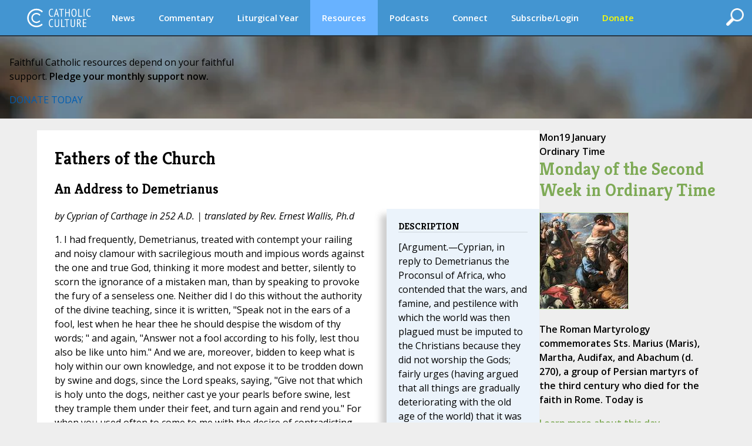

--- FILE ---
content_type: text/html;charset=UTF-8
request_url: https://www.catholicculture.org/culture/library/fathers/view.cfm?recnum=1710
body_size: 26586
content:


<!DOCTYPE HTML PUBLIC "-//W3C//DTD HTML 4.01//EN" "http://www.w3.org/TR/html4/strict.dtd">
<html>
<head>

<title>Fathers of the Church | Catholic Culture</title>
	
<meta http-equiv="Content-Type" content="text/html; charset=UTF-8" />
<meta name="referrer" content="unsafe-url" />
<META NAME="description" Content="A complete set of documents from the Fathers of the Church: saintly writers of the early centuries whom the Church recognizes as her special witnesses of the faith.">
<meta name="viewport" content="width=device-width, initial-scale=1, maximum-scale=1">
<meta name="verify-v1" content="l1ElcxE1QA7j7k5fnQ+4nHpO2XDiqAWUYoMgwkrQ7sA=" />
<meta name="robots" content="NOODP"> 


	<script type='text/javascript' src='https://platform-api.sharethis.com/js/sharethis.js#property=5a85d9546cbae70013c91d0c&product=sop' async='async'></script>
	





<link rel="apple-touch-icon" sizes="180x180" href="/apple-touch-icon.png">
<link rel="icon" type="image/png" sizes="32x32" href="/favicon-32x32.png">
<link rel="icon" type="image/png" sizes="16x16" href="/favicon-16x16.png">
<link rel="manifest" href="/manifest.json">





<meta property="og:title" content="Fathers of the Church" />
<meta property="og:type" content="website" />


    <meta property="og:url" content="https://www.catholicculture.org/culture/library/fathers/view.cfm?recnum=1710" />
    <link rel="canonical" href="https://www.catholicculture.org/culture/library/fathers/view.cfm?recnum=1710" />

<meta property="og:description" content="A complete set of documents from the Fathers of the Church: saintly writers of the early centuries whom the Church recognizes as her special witnesses of the faith.">

<meta name="twitter:card" content="summary" />
<meta name="twitter:title" content="Fathers of the Church" />
<meta name="twitter:description" content="A complete set of documents from the Fathers of the Church: saintly writers of the early centuries whom the Church recognizes as her special witnesses of the faith." />






<link href='//fonts.googleapis.com/css?family=Open+Sans:400,400italic,600,600italic' rel='stylesheet' type='text/css'>

	<script src="https://kit.fontawesome.com/82b54722cf.js" crossorigin="anonymous"></script>

<link href='//fonts.googleapis.com/css?family=Kreon:400,700' rel='stylesheet' type='text/css'>



<link type="text/css" rel="stylesheet" media="screen" href="/lib/css/master.css?v=1.13" />
<link type="text/css" rel="stylesheet" media="screen" href="/lib/css/nav.css?v=1.09" />
<link type="text/css" rel="stylesheet" media="print" href="/lib/css/print.css?v=1.04" />
<link type="text/css" rel="stylesheet" media="screen" href="/lib/css/liturgicalyear.css?v=1.1" />
<link type="text/css" rel="stylesheet" media="screen" href="/lib/css/specialforms.css?v=1.2" />
<link type="text/css" rel="stylesheet" media="screen" href="/lib/includes/litday_sidebar/litday_sidebar.css?v=1.1" />
<script src='https://www.google.com/recaptcha/api.js'></script>






<script src="https://ajax.googleapis.com/ajax/libs/jquery/3.7.1/jquery.min.js"></script>

<script src="https://ajax.googleapis.com/ajax/libs/jqueryui/1.14.1/jquery-ui.min.js"></script>

<script src="/lib/js/ads.js"></script>
<script>
function blankIt(thisfield) {
	document.getElementById(thisfield).value = '';
}
function clearcreditcard(ccvalue) {
	var xmatch = ccvalue.search("x");
	if (xmatch >= 0) {
		document.getElementById('fmcreditcard').value = '';
	}
}

</script>
<script language="JavaScript" src="https://seal.networksolutions.com/siteseal/javascript/siteseal.js" type="text/javascript"></script>


<!-- Google tag (gtag.js) -->
<script async src="https://www.googletagmanager.com/gtag/js?id=G-LG2CHWRB3T"></script>
<script>
  window.dataLayer = window.dataLayer || [];
  function gtag(){dataLayer.push(arguments);}
  gtag('js', new Date());

  gtag('config', 'G-LG2CHWRB3T');
</script>




</head>


<body>


<div class="header">
	

<script>
///// THIS SET OF FUNCTIONS RUNS THE PRIMARY NAV AND SUBNAV FOR DESKTOPS AND PRIMARY NAV FOR MOBILE
	$(function() {
		var pull 		= $('#pull');
			menu 		= $('nav ul');
			menuHeight	= menu.height();

		$(pull).on('click', function(e) {
			e.preventDefault();
			menu.slideToggle();
	  	    if ( $("#searchFeatures").is(":visible") ) { 
         		$( "#searchFeatures" ).slideToggle( "fast" );
            }
			$('.drop-nav').hide();
		});

		$(window).resize(function(){
			var w = $(window).width();
			if(w > 320 && menu.is(':hidden')) {
				menu.removeAttr('style');
			}
		});

	});

	function dropdown(navid,navlocation) {
		if ($(window).width() > 1135) {
			if (navid == 'donate' || navid == 'subscribe/login' || navid == 'my account') {
				location.href = navlocation;				
			} else {
				var navselection = document.getElementById('nav_selected_section').innerHTML;
				if (navselection != '') {
					document.getElementById(navselection).style.display = 'none';			
				}
				if (navid != navselection) {
					document.getElementById(navid).style.display = 'block';			
					document.getElementById('nav_selected_section').innerHTML = navid;
				} else {
					document.getElementById(navid).style.display = 'none';			
					document.getElementById('nav_selected_section').innerHTML = '';
				}
			}
		} else {
			location.href = navlocation;
		}
	}

///// THIS SET OF FUNCTIONS RUNS THE MOBILE SUBNAV
// determine viewport width and height
var viewportWidth = $(window).width();
var viewportHeight = $(window).height();;
var subnavlistwidth = 0;

$(window).on('load', function(){

	// sets the scrolled distance to 0
	var scrolledh=0;

	var listItems = $("#subnavlist li");
	listItems.each(function(idx, li) {
		var listitem = $(li);
		subnavlistwidth = subnavlistwidth + listitem.width();	
	});

	if (listItems.length && (viewportWidth >= subnavlistwidth)) {
		document.getElementById('rightClick').style.display = "none";
		$('#subnav').width(viewportWidth);
	}
	

	// ready, set, go
	$(document).ready(function(){
		
		var scrolldistance = viewportWidth - 100;

		// right button click
		$("#rightClick").on("click" ,function(){
				// sets the horizontal "scroll to" point
				scrolledh=scrolledh+scrolldistance;
				// displays the left button
				document.getElementById('leftClick').style.display="block";
				// executes the scroll
				$("#subnav").animate({
						scrollLeft: scrolledh
				   });
				// hides the right button if the text is fully scrolled to the right
				if ((scrolledh + viewportWidth) >= subnavlistwidth) {
					document.getElementById('rightClick').style.display="none";		
				}
			});
	
		// left button click
		$("#leftClick").on("click" ,function(){

				// sets the horizontal "scroll to" point, while preventing that point from being a negative number
				if (scrolledh > 0) { 
					scrolledh=scrolledh-scrolldistance;
				} 
				// hides the left button if the horizontal position of the text is all the way to the left; shows otherwise
				if (scrolledh == 0) {
					document.getElementById('leftClick').style.display="none";
					document.getElementById('rightClick').style.display="block";
				} else {
					document.getElementById('rightClick').style.display="block";						
				}
				// executes scroll
				$("#subnav").animate({
						scrollLeft:  scrolledh
				   });

			});
	
	});
 
});

$(window).resize(function() {
	// find new width
	viewportWidth = $(window).width();

	if (viewportWidth > subnavlistwidth) {
		document.getElementById('rightClick').style.display="none";		
		document.getElementById('leftClick').style.display="none";		
		$("#subnav").animate({
			scrollLeft:  0
        });
	} 
});


$(document).ready(function(){
	$( "#openSearch" ).click(function() {
	  if ( $("#searchFeatures").is(":hidden") ) { 
		$("#searchWrapper").width(200);
  		$( "#searchFeatures" ).slideToggle( "fast" );
	  } else {
		$("#search").submit();
	  }
	});
});


//]]>  
</script>

	<div id="nav_selected_section" style="display:none;"></div>
	<div id="searchWrapper">
    <div id="openSearch" style="float:right; cursor:pointer;"><img src="/images/icons/search.png" id="searchButton"></div>
        <div id="searchFeatures">
        <form name="simplesearch" id="search" action="//www.catholicculture.org/search/search.cfm" method="post">
        <input type="hidden" name="searchgoals" value="0" />
        <input type="text" name="andsearch" id="andsearch" value="">
        </form>
        </div>
	</div>
	
	<nav class="clearfix">
		
		<a href="####" id="pull"><img src="/images/logos/logo_small.svg" style="height:26px; margin-top:4px;"></a>
		<ul class="clearfix">
        
        <li id="logo"><h1><a href="https://www.catholicculture.org/">CatholicCulture.org</a></h1></li>
        <li id="navhome"><a href="https://www.catholicculture.org/">HOME</a></li>
        
            <li class="dropdown">
            <a href="##" onClick="dropdown('news','http://www.catholicculture.org/news/');">News</a>
            <ul class="drop-nav" id="news" style="display:none;">
                <li><a href="https://www.catholicculture.org/news/" title="News">Home</a></li> 
                <li >
                    <a title="Important" href="https://www.catholicculture.org/news/most-important.cfm">Important</a> 
                </li>
               
                <li >
                    <a title="Popular" href="https://www.catholicculture.org/news/topten.cfm">Popular</a> 
                </li>
               
                <li >
                    <a title="Week" href="https://www.catholicculture.org/news/week.cfm">Week</a> 
                </li>
               
                <li >
                    <a title="Month" href="https://www.catholicculture.org/news/month.cfm">Month</a> 
                </li>
               
                <li >
                    <a title="Archives" href="https://www.catholicculture.org/news/archives.cfm">Archives</a> 
                </li>
               
                <li >
                    <a title="About CWN" href="https://www.catholicculture.org/about/catholic_world_news/">About CWN</a> 
                </li>
                
				</ul>
            </li>
        
            <li class="dropdown">
            <a href="##" onClick="dropdown('commentary','http://www.catholicculture.org/commentary/');">Commentary</a>
            <ul class="drop-nav" id="commentary" style="display:none;">
                <li><a href="https://www.catholicculture.org/commentary/" title="Commentary">Home</a></li> 
                <li >
                    <a title="Reviews" href="https://www.catholicculture.org/commentary/reviews.cfm">Reviews</a> 
                </li>
               
                <li >
                    <a title="Most Popular Overall" href="https://www.catholicculture.org/commentary/topten.cfm">Most Popular Overall</a> 
                </li>
               
                <li >
                    <a title="Most Popular by Author" href="https://www.catholicculture.org/commentary/topten_by_author.cfm">Most Popular by Author</a> 
                </li>
               
                <li >
                    <a title="Archives" href="https://www.catholicculture.org/commentary/archives.cfm">Archives</a> 
                </li>
                
				</ul>
            </li>
        
            <li class="dropdown">
            <a href="##" onClick="dropdown('liturgical year','http://www.catholicculture.org/culture/liturgicalyear/calendar/day.cfm');">Liturgical Year</a>
            <ul class="drop-nav" id="liturgical year" style="display:none;">
                
                <li >
                    <a title="Today" href="https://www.catholicculture.org/culture/liturgicalyear/calendar/day.cfm">Today</a> 
                </li>
               
                <li >
                    <a title="Blog" href="https://www.catholicculture.org/commentary/category/liturgical-year/">Blog</a> 
                </li>
               
                <li >
                    <a title="January Calendar" href="https://www.catholicculture.org/culture/liturgicalyear/calendar/month.cfm?y=2026&m=1">January Calendar</a> 
                </li>
               
                <li >
                    <a title="January Overview" href="https://www.catholicculture.org/culture/library/view.cfm?recnum=12538">January Overview</a> 
                </li>
               
                <li >
                    <a title="Ordinary Time Season Overview" href="https://www.catholicculture.org/culture/library/view.cfm?id=12022">Ordinary Time Season Overview</a> 
                </li>
               
                <li >
                    <a title="Prayers" href="https://www.catholicculture.org/culture/liturgicalyear/prayers/">Prayers</a> 
                </li>
               
                <li >
                    <a title="Activities" href="https://www.catholicculture.org/culture/liturgicalyear/activities/">Activities</a> 
                </li>
               
                <li >
                    <a title="Recipes" href="https://www.catholicculture.org/culture/liturgicalyear/recipes/">Recipes</a> 
                </li>
                
				</ul>
            </li>
        
            <li class="dropdown">
            <a href="##" onClick="dropdown('resources','http://www.catholicculture.org/culture/resources/');" style="background-color:#68b2ff;">Resources</a>
            <ul class="drop-nav" id="resources" style="display:none;">
                <li><a href="https://www.catholicculture.org/culture/resources/" title="Resources">Home</a></li> 
                <li >
                    <a title="Library" href="https://www.catholicculture.org/culture/library/">Library</a> 
                </li>
               
                <li >
                    <a title="What You Need to Know" href="https://www.catholicculture.org/culture/what_you_need_to_know/">What You Need to Know</a> 
                </li>
               
                <li >
                    <a title="Catholic Dictionary" href="https://www.catholicculture.org/culture/library/dictionary">Catholic Dictionary</a> 
                </li>
               
                <li >
                    <a title="Catechism" href="https://www.catholicculture.org/culture/library/catechism/">Catechism</a> 
                </li>
               
                <li >
                    <a title="Church Fathers" href="https://www.catholicculture.org/culture/library/fathers/">Church Fathers</a> 
                </li>
               
                <li class="current">
                    <a title="Most Collection" href="https://www.catholicculture.org/culture/library/most/">Most Collection</a> 
                </li>
               
                <li >
                    <a title="Free eBooks" href="https://www.catholicculture.org/ebooks/">Free eBooks</a> 
                </li>
                
				</ul>
            </li>
        
            <li class="dropdown">
            <a href="##" onClick="dropdown('podcasts','http://www.catholicculture.org/podcast/index.cfm');">Podcasts</a>
            <ul class="drop-nav" id="podcasts" style="display:none;">
                <li><a href="https://www.catholicculture.org/podcast/index.cfm" title="Podcasts">Home</a></li> 
                <li >
                    <a title="The Catholic Culture Podcast" href="https://www.catholicculture.org/commentary/category/catholic-culture-podcast/">The Catholic Culture Podcast</a> 
                </li>
               
                <li >
                    <a title="Catholic Culture Audiobooks" href="https://www.catholicculture.org/commentary/category/audiobooks">Catholic Culture Audiobooks</a> 
                </li>
               
                <li >
                    <a title="Way of the Fathers" href="https://www.catholicculture.org/commentary/category/way-fathers/">Way of the Fathers</a> 
                </li>
               
                <li >
                    <a title="Criteria: The Catholic Film Podcast" href="https://www.catholicculture.org/commentary/category/criteria/">Criteria: The Catholic Film Podcast</a> 
                </li>
                
				</ul>
            </li>
        
            <li class="dropdown">
            <a href="##" onClick="dropdown('connect','http://www.catholicculture.org/connect/');">Connect</a>
            <ul class="drop-nav" id="connect" style="display:none;">
                <li><a href="https://www.catholicculture.org/connect/" title="Connect">Home</a></li> 
                <li >
                    <a title="Social Media" href="https://www.catholicculture.org/socialmedia/">Social Media</a> 
                </li>
               
                <li >
                    <a title="eNewsletters" href="https://www.catholicculture.org/newsletters/">eNewsletters</a> 
                </li>
               
                <li >
                    <a title="Site Tour" href="https://www.catholicculture.org/promotions/tour/">Site Tour</a> 
                </li>
               
                <li >
                    <a title="Feeds" href="https://www.catholicculture.org/feeds/">Feeds</a> 
                </li>
               
                <li >
                    <a title="Contact Us" href="https://www.catholicculture.org/contact/">Contact Us</a> 
                </li>
                
				</ul>
            </li>
        
            <li class="dropdown">
            <a href="##" onClick="dropdown('subscribe/login','http://www.catholicculture.org/newsletters');">Subscribe/Login</a>
            <ul class="drop-nav" id="subscribe/login" style="display:none;">
                 
				</ul>
            </li>
        
            <li class="dropdown">
            <a href="##" onClick="dropdown('donate','http://www.catholicculture.org/users/donate.cfm');"><span style="color:yellow;">Donate</span></a>
            <ul class="drop-nav" id="donate" style="display:none;">
                 
				</ul>
            </li>
        
	    </ul>
    </nav>
    <!-- end Main Navigation -->

	
    
    <style>
	body {
		@media screen and (max-width: 1135px) {
			padding: 81px 0 0;
		}
	}
	</style>

	<div id="leftClick"><img src="/images/buttons/subnav_left.png"></div>
	<div id="subnav">
	<div id="subnavtext">
    <ul id="subnavlist">
    <li><a href="https://www.catholicculture.org//culture/resources/">Resources Home</a></li>
	
    <li><a title="Library" href="https://www.catholicculture.org/culture/library/">Library</a></li>
   
    <li><a title="What You Need to Know" href="https://www.catholicculture.org/culture/what_you_need_to_know/">What You Need to Know</a></li>
   
    <li><a title="Catholic Dictionary" href="https://www.catholicculture.org/culture/library/dictionary">Catholic Dictionary</a></li>
   
    <li><a title="Catechism" href="https://www.catholicculture.org/culture/library/catechism/">Catechism</a></li>
   
    <li><a title="Church Fathers" href="https://www.catholicculture.org/culture/library/fathers/">Church Fathers</a></li>
   
    <li><a title="Most Collection" href="https://www.catholicculture.org/culture/library/most/">Most Collection</a></li>
   
    <li><a title="Free eBooks" href="https://www.catholicculture.org/ebooks/">Free eBooks</a></li>
    
	</ul>
	</div>
    </div>
    <div id='rightClick'><img src="/images/buttons/subnav_right.png"></div>
    
</div>
	

    <style>
        .banner {
            --background-image-mobile: url("/images/advertising/St-Peters-Background-Mobile.jpg");
            --background-image: url("/images/advertising/St-Peters-Background..jpg");
        }
    </style>

    
    <link href="/lib/includes/promos/banner/banner.css?v=1.1" rel="stylesheet" />

    <section class="banner">
        <div class="banner-content">
            <p class="banner-headline">Faithful Catholic resources depend on your faithful<br/>support. <b>Pledge your monthly support now.</b></p>
            <div class="banner-button-container">
                <a href="/users/donate.cfm?promoid=26" class="banner-button">DONATE TODAY</a>
            </div>
        </div>
    </section>

	
<div class="container" role="main">
<style>
#action {
	width: 100%;
	padding:5px 10px 5px 25px;
	margin: 10px 10px 0px 10px;
	outline: none;
	border-radius: 20px;
	vertical-align:middle;
	font-style: italic;
	font-size: 18px;
	cursor: pointer;
}
#action_text {
	margin-top: 4px;
}
#action_alert {
	font-family: Kreon;
	font-size: 24px;
	line-height: 24px;
	font-style:italic;
	font-weight: bold;
	float: left;
	margin: 4px 20px 0px 0px;
}
#action_arrow {
	float: right;
	margin-left: 10px;
}
.yellow {
	background: #F0C517;
	color: #000;	
}
.red {
	background: #A72D11;
	color: #FFF;	
}
.green {
	background: #568D29;
	color: #FFF;	
}
.purple {
	background: #6C3795;
	color: #FFF;	
}
/*Smartphones and Phablets*/
@media only screen and (max-width : 650px) {
#action {
	padding:5px 10px 5px 15px;
}
#action_alert {
	font-size: 18px;
	line-height: 20px;
	margin: 0px 10px 0px 0px;
}
#action_text {
	font-size: 12px;
	margin-top: 2px;
}
} 
</style>





<div class="primary_row">
<div class="main">
<div class="content">

	
	<style>
	@media (max-width:629px) {
		div#optionalAdDisplay {
			display:none;
		}
	}
	</style>



	<h1>Fathers of the Church</h1>


	<h2>An Address to Demetrianus</h2> 






<!-- ShareThis BEGIN -->
<div class="sharethis-inline-share-buttons"></div>
<!-- ShareThis END -->

<div class="relatedcontent">
			<h2>Description</h2>
			[Argument.—Cyprian, in reply to Demetrianus the Proconsul of Africa, who contended that the wars, and famine, and pestilence with which the world was then plagued must be imputed to the Christians because they did not    worship the Gods; fairly urges (having argued that all things are gradually    deteriorating with the old age of the world) that it was rather the    heathens themselves who were the cause of such mischiefs, because they did    not worship God, and, moreover, were distressing the Christians with unjust    persecutions.] <P></p>

		<h2>Provenance</h2><p>Cyprian replies here to the proconsul's accusation that Christians are the cause of the plague that reached Carthage in 252. <P></p>

</div>

<p><em>by Cyprian of Carthage in 252 A.D. | translated by Rev. Ernest Wallis, Ph.d</em></p>
		
        <p>    1. I had frequently, Demetrianus, treated with contempt your railing    and noisy clamour with sacrilegious mouth and impious words against the one    and true God, thinking it more modest and better, silently to scorn the    ignorance of a mistaken man, than by speaking to provoke the fury of a    senseless one. Neither did I do this without the authority of the divine    teaching, since it is written, "Speak not in the ears of a fool, lest    when he hear thee he should despise the wisdom of thy words; " and    again, "Answer not a fool according to his folly, lest thou also be like    unto him." And we are, moreover, bidden to keep what is holy within our    own knowledge, and not expose it to be trodden down by swine and dogs,    since the Lord speaks, saying, "Give not that which is holy unto the dogs,    neither cast ye your pearls before swine, lest they trample them under    their feet, and turn again and rend you." For when you used often to    come to me with the desire of contradicting rather than with the wish to    learn, and preferred impudently to insist on your own views, which you    shouted with noisy words, to patiently listening to mine, it seethed to me    foolish to contend with you; since it would he an easier and slighter thing    to restrain the angry waves of a turbulent sea with shouts, than to check    your madness by arguments. Assuredly it would be both a vain and    ineffectual labour to offer light to a blind man, discourse to a deaf one,    or wisdom to a brute; since neither can a brute apprehend, nor can a blind    man admit the light, nor can a deaf man hear.     <P>
    2. In consideration of this, I have frequently held my tongue, and    overcome an impatient man with patience; since I could neither teach an    unteachable man, nor check an impious one with religion, nor restrain a    frantic man with gentleness. But yet, when you say that very many are    complaining that to us it is ascribed that wars arise more frequently, that    plague, that famines rage, and that long droughts are suspending the    showers and rains, it is not fitting that I should be silent any longer,    lest my silence should begin to be attributed to mistrust rather than to    modesty; and while I am treating the false charges with contempt, I may    seem to be acknowledging the crime. I reply, therefore, as well to you,    Demetrianus, as to others whom perhaps you have stirred up, and many of    whom, by sowing hatred against us with malicious words. you have made your    own partisans, from the budding forth of your own root and origin, who,    however, I believe, will admit the reasonableness of my discourse; for he    who is moved to evil by the deception of a lie, will much more easily be    moved to good by the cogency of truth.     <P>
    3. You have said that all these things are caused by us, and that to us    ought to be attributed the misfortunes wherewith the world is now shaken    and distressed, because your gods are not worshipped by us. And in this    behalf, since you are ignorant of divine knowledge, and a stranger to the    truth, you must in the first place know this, that the world has now grown    old, and does not abide in that strength in which it formerly stood; nor    has it that vigour and force which it formerly possessed. This, even were    we silent, and if we alleged no proofs from the sacred Scriptures and from    the divine declarations, the world itself is now announcing, and, bearing    witness to its decline by the testimony of its failing estate. In the    winter there is not such an abundance of showers for nourishing the seeds;    in the summer the sun has not so much  heat for cherishing the harvest; nor    in the spring season are the corn-fields so joyous; nor are the autumnal    seasons so fruitful in their leafy products. The layers of marble are dug    out in less quantity from the disembowelled and wearied mountains; the    diminished quantities of gold and silver suggest the early exhaustion of    the metals, and the impoverished veins are straitened and decreased day by    day; the husbandman is failing in the fields, the sailor at sea, the     soldier in the camp, innocence in the market, justice in the tribunal,    concord in friendships, skilfulness in the arts, discipline in morals.    Think you that the substantial character of a thing that is growing old    remains so robust as that wherewith it might previously flourish in its    youth while still new and vigorous? Whatever is tending downwards to decay,    with its end nearly approaching, must of necessity be weakened. Thus, the    sun at his setting darts his rays  with a less bright and fiery splendour;    thus, in her declining course, the moon wanes with exhausted horns; and the    tree, which before had been green and fertile, as its branches dry up,    becomes by and by misshapen in a barren old age; and the fountain which    once gushed forth liberally from its overflowing veins, as old age causes    it to fail, scarcely trickles with a sparing moisture. This is the sentence    passed on the world, this is God's law; that everything that has had a    beginning should perish, and things that have grown should become old, and    that strong things should become weak, and great things become small, and    that, when they have become weakened and diminished, they should come to an    end.     <P>
 4. You impute it to the Christians that everything is decaying as the    world grows old. What if old men should charge it on the Christians that    they grow less strong in their old age; that they no longer, as formerly,    have the same facilities, in the hearing of their ears, in the swiftness of    their feet, in the keenness of their eyes, in the vigour of their strength,    in the freshness of their organic powers, in the fulness of their limbs,    and that although once the life of men endured beyond the age of eight and    nine hundred years, it can now scarcely attain to its hundredth year? We    see grey hairs in boys&mdash;the hair fails before it begins to grow; and life    does not cease in old age, but it begins with old age. Thus, even at its    very commencement, birth hastens to its close; thus, whatever is now    born degenerates with the old age of the world itself; so that no one ought    to wonder that everything begins to fail in the world, when the whole world    itself is already in process of failing, and in its end.     <P>
    5. Moreover, that wars continue frequently to prevail, that death and    famine accumulate anxiety, that health is shattered by raging diseases,    that the human race is wasted by the desolation of pestilence, know that    this was foretold; that evils should be multiplied in the last times, and    that misfortunes should be varied; and that as the day of judgment is now    drawing nigh, the censure of an indignant God should be more and more    aroused for the scourging of the human race. For these things happen not,    as your false complaining and ignorant inexperience of the truth asserts    and repeats, because your gods are not worshipped by us, but because God is    not worshipped by you. For since He is Lord and Ruler of the world, and all    things are carried on by His will and direction, nor can anything be done    save what He Himself has done or allowed to be done, certainly when those    things occur which show the anger of an offended God, they happen not on    account of us by whom God is worshipped, but they are called down by your    sins and deservings, by whom God is neither in any way sought nor feared,    because your vain superstitions are not forsaken, nor the true religion    known in such wise that He who is the one God over all might alone be    worshipped and petitioned.     <P>
    6. In fine, listen to Himself speaking; Himself with a divine voice at    once instructing and warning us: "Thou shalt worship the Lord thy God,"    says He, "and Him only shall thou serve." And again, "Thou shalt have    none other gods but me." And again, "Go not after other gods, to serve    them; and worship them not, and provoke not me to anger with the works of    your hands to destroy you." Moreover, the prophet, filled with the Holy    Spirit, attests and denounces the anger of God, saying, "Thus saith the    Lord Almighty: Because of mine house that is waste, and ye run every man to    his own house, therefore the heavens shall be stayed from dew, and the    earth shall withhold her fruits: and I will bring a sword upon the earth,    and upon the corn, and upon the wine, and upon the oil, and upon men, and    upon cattle, and upon all the labours of their hands." Moreover, another    prophet repeats, and says, "And I will cause it to rain upon one city, and    upon another city I will cause it not to rain. One piece shall be rained    upon, and the piece whereon I send no rain shall be withered. And two and    three cities shall be gathered into one city to drink water, and shall not    be satisfied; and ye are not converted unto me, saith the Lord."     <P>
    7. Behold, the Lord is angry and wrathful, and threatens, because you    turn not unto Him. And you wonder or complain in this your obstinacy and    contempt, if the rain comes down with unusual scarcity; and the earth falls    into neglect with dusty corruption; if the barren glebe hardly brings forth    a few jejune and pallid blades of grass; if the destroying hail weakens the    vines; if the overwhelming whirlwind roots out the olive; if drought    stanches the fountain; a pestilent breeze corrupts the air; the weakness of    disease wastes away man; although all these things come as the consequence    of the sins that provoke them, and God is more deeply indignant when such    and so great evils avail nothing! For that these things occur either for    the discipline of the obstinate or for the punishment of the evil, the same    God declares in the Holy Scriptures, saying, "In vain have [ smitten your    children; they have not received correction." And the prophet devoted    and dedicated to God answers to these words in the same strain, and says,    "Thou hast stricken them, but they have not grieved; Thou hast scourged    them, but they have refused to receive correction." Lo, stripes are    inflicted from God, and there is no fear of God. Lo, blows and scourgings    from above are not wanting, and there is no trembling, no fear. What if    even no such rebuke as that interfered in human affairs? How much greater    still would be the audacity in men, if it were secure in the impunity of    their crimes!     <P>
    8. You complain that the fountains are now less plentiful to you, and    the breezes less salubrious, and the frequent showers and the fertile earth    afford you less ready assistance; that the elements no longer subserve your    uses and your pleasures as of old. But do you serve God, by whom all things    are ordained to your service; do you wait upon Him by whose good pleasure    all things wait upon you? From your slave you yourself require service;    and though a man, you compel your fellow-man to submit, and to be obedient    to you; and although you share the same lot in respect of being born, the    same condition in respect of dying; although you have like bodily substance    and a common order of souls, and although you come into this world of ours    and depart from it after a time with equal rights, and by the same law;    yet, unless you are served by him according to your pleasure, unless you    are obeyed by him in conformity to your will, you, as an imperious and    excessive exactor of his service, flog and scourge him: you afflict and    torture him with hunger, with thirst and nakedness, and even frequently    with the sword and with imprisonment. And, wretch that you are, do you not    acknowledge the Lord your God while you yourself are thus exercising    lordship?     <P>
    9. And therefore with reason in these plagues that occur, there are not    wanting God's stripes and scourges; and since they are of no avail in this    matter, and do not convert individuals to God by such terror of    destructions, there remains after all the eternal dungeon, and the    continual fire, and the everlasting punishment; nor shall the groaning of    the suppliants be heard there, because here the terror of the angry God was    not heard, crying by His prophet, and saying, "Hear the word of the Lord,    ye children of Israel: for the judgment of the 'Lord is against the    inhabitants of the earth; because there is neither mercy, nor truth, nor    knowledge of God upon the earth. But cursing, and lying, and killing, and    stealing, and committing adultery, is broken out over the land, they mingle    blood with blood. Therefore shall the land mourn, with every one that    dwelleth therein, with the beasts of the field, with things that creep on    the earth, and with the fowls of heaven; and the fishes of the sea shall    languish, so that no man shall judge, no man shall rebuke." God says He    is wrathful and angry, because there is no acknowledgment of God in the    earth, and God is neither known nor feared. The sins of lying, of lust, of    fraud, of cruelty, of impiety, of anger, God rebukes and finds fault with,    and no one is converted to innocency. Lo, those things are happening which    were before foretold by the words of God; nor is any one admonished by the    belief of things present to take thought for what is to come. Amongst those    very misfortunes wherein the soul, closely bound and shut up, can scarcely    breathe, there is still found opportunity for men to be evil, and in such    great dangers to judge not so much of themselves as of others. You are    indignant that God is angry, as if by an evil life you were deserving  any    good, as if all things of that kind which happen were not infinitely less    and of smaller account than your sins.     <P>
    10. You who judge others, be for once also a judge of yourself; look    into the hiding-places of your own conscience; nay, since now there is not    even any shame in your sins and you are  wicked, as if it were rather the    very wickedness itself that pleased you, do you, who are seen clearly and    nakedly by all other men, yourself also look upon yourself. For either you    are swollen with pride, or greedy with avarice, or cruel with anger, or    prodigal with gambling, or flushed with intemperance, or envious with    jealousy, or unchaste with lust, or violent with cruelty; and do you wonder    that God's anger increases in punishing the human race, when the sin that    is punished is daily increasing? You complain that the enemy rises up, as    if, though an enemy were wanting, there could be peace for yon even among    the very togas of peace. You complain that the enemy rises up, as if, even    although external arms and dangers from barbarians were repressed, the    weapons of domestic assault from the calumnies and wrongs of powerful    citizens, would not be more ferocious and more harshly wielded within. You    complain of barrenness and famine, as if drought made a greater famine than    rapacity, as if the fierceness of want did not increase more terribly from    grasping at the increase of the year's produce, and the accumulation of    their price. You complain that the heaven is shut up from showers, although    in the same way the barns are shut up on earth. You complain that now less    is produced, as if what had already been produced were given to the    indigent. You reproach plague and disease, while by plague itself and    disease the crimes of individuals are either detected or increased, while    mercy is not manifested to the weak, and avarice and rapine are waiting    open-mouthed for the dead. The same men are timid in the duties of    affection, but rash in quest of implores gains; shunning the deaths of the    dying, and craving the spoils of the dead, so that it may appear as if the    wretched are probably forsaken in their sickness for this cause, that they    may not, by being cured, escape: for he who enters so eagerly upon the    estate of the dying, probably desired the sick man to perish.     <P>
    11. So great a terror of destruction cannot  give the teaching of    innocency; and in the midst of a people dying with constant havoc, nobody    considers that he himself is mortal. Everywhere there is scattering, there    is seizure, there is taking possession; no dissimulation about spoiling,    and no delay.  As if it were all lawful, as if it were all becoming, as    if he who does not rob were suffering loss and wasting his own property,    thus every one hastens to the rapine. Among thieves there is at any rate    some modesty in their crimes. They love pathless ravines and deserted    solitudes; and they do wrong in such a way, that still the crime of the    wrong-doers is veiled by darkness and night. Avarice, however, rages    openly, and, safe by its very boldness, exposes the weapons of its headlong    craving in the light of the market-place. Thence cheats, thence poisoners,    thence assassins in the midst of the city, are as eager for wickedness as    they are wicked with impunity. The crime is committed by the guilty, and    the guiltless who can avenge it is not found. There is no fear from accuser    or judge: the wicked obtain impunity, while modest men are silent;    accomplices are afraid, and those who are to judge are for sale. And    therefore by the mouth of the prophet the truth of the matter is put forth    with the divine spirit and instinct: it is shown in a certain and obvious    way that God can prevent adverse things, but that the evil deserts of    sinners prevent His bringing  aid. "Is the Lord's hand," says he, "not    strong to save you; or has He made heavy His ear, that He cannot hear you?    But your sins separate  between you and God; and because of your sins He    hath hid His face from you, that He may not  have mercy."  Therefore let    your sins and of-fences be reckoned up; let the wounds of your conscience    be considered; and let each one  cease complaining about God, or about us,    if he   should perceive that himself deserves what he suffers.     <P>
    12. Look what that very matter is of which  is chiefly our discourse &mdash;   that you molest us, although innocent; that, in contempt of God, you attack    and oppress God's servants. It is little, in your account, that your life    is stained  with a variety of gross vices, with the iniquity of  deadly    crimes, with the summary of all bloody rapines; that true religion is    overturned by false superstitions; that God is neither sought at all,   nor    feared at all; but over and above this, you weary  God's servants, and    those who are dedicated to His majesty and His name, with unjust    persecutions. It is not enough that you yourself do not worship God, but,    over and above, you persecute those who do worship, with a sacrilegious    hostility. You neither worship God, nor do you at all permit Him to be    worshipped; and while others who venerate not only those foolish idols and    images made by man's hands, but even portents and monsters besides, are    pleasing to you, it is only the worshipper of God who is displeasing to    you. The ashes of victims and the piles of cattle everywhere smoke in your    temples, and God's altars are either nowhere or are hidden. Crocodiles, and    apes, and stones, and serpents are worshipped by you; and God alone in the    earth is not worshipped. or if worshipped, not with impunity. You deprive    the innocent, the just, the dear to God, of their home; you spoil them of    their estate, you load them with chains, you shut them up in prison, you    punish them with the sword, with the wild beasts, with the flames. Nor,    indeed, are you content with a brief endurance of our sufferings, and with    a simple and swift exhaustion of pains. You set on foot tedious tortures,    by tearing our bodies; you multiply numerous punishments, by lacerating our    vitals; nor can your brutality and fierceness be content with ordinary    tortures; your ingenious cruelty devises new sufferings.     <P>
    13. What is this insatiable madness for blood-shedding, what this    interminable lust of cruelty? Rather make your election of one of two    alternatives. To be a Christian is either a crime, or it is not. If it be a    crime, why do you not  put the man that confesses it to death? If it  be    not a crime, why do you persecute an innocent man? For I ought to be put to    the torture if I denied it. If in fear of your punishment I should conceal,    by a deceitful falsehood, what I had previously been, and the fact that i    had not worshipped your gods, then I might deserve to be tormented, then I    ought to be compelled to confession of my crime by the power of suffering,    as in other examinations the guilty, who deny that they are guilty of the    crime of which they are accused, are tortured in order that the confession    of the reality of the crime, which the tell-tale voice refuses to make, may    be wrung out by the bodily suffering. But now, when of my own free will I    confess, and cry out, and with words frequent and repeated to the same    effect bear witness that I am a Christian, why do you apply tortures to one    who avows it, and who destroys your gods, not in hidden and secret places,    but openly, and publicly, and in the very market-place, in the hearing of    your magistrates and governors; so that, although it was a slight thing    which you blamed in me before, that which you ought rather to hate and    punish has increased, that by declaring myself a Christian in a frequented    place, and with the people standing around, I am confounding both you and    your gods by an open and public announcement?     <P>
    14. Why do you turn your attention to the weakness of our body? why do    you strive with the feebleness of this earthly flesh? Contend rather with    the strength of the mind, break down the power of the soul, destroy our    faith, conquer if you can by discussion, overcome by reason; or, if your    gods have any deity and power, let them themselves rise to their own    vindication, let them defend themselves by their own majesty. But what can    they advantage their worshippers, if they cannot avenge themselves on those    who worship them not? For if he who avenges is of more account than he who    is avenged, then you are greater than your gods. And if you are greater    than those whom you worship, you ought not to worship them, but rather to    be worshipped and feared by them as their lord. Your championship defends    them when injured, just as your protection guards them when shut up from    perishing. You should be ashamed to worship those whom you yourself defend;    you should be ashamed to hope for protection from those whom you yourself    protect.     <P>
    15. Oh, would you but hear and see them when they are adjured by us,    and tortured with spiritual scourges, and are ejected from the possessed    bodies with tortures of words,  when howling and groaning at the voice    of man and the power of God, feeling the stripes and blows, they confess    the judgment to come! Come and acknowledge that what we say is true; and    since you say that you thus worship gods, believe even those whom you    worship. Or if you will even believe yourself, he&mdash;i.e., the demon&mdash;who has    now possessed your breast, who has now darkened your mind with the night of    ignorance, shall speak concerning yourself in your hearing. You will see    that we are entreated by those whom you entreat, that we are feared by    those whom you fear, whom you adore. You will see that under our hands they    stand bound, and tremble as captives, whom you took up to and venerate as    lords: assuredly even thus you might be confounded in those errors of    yours, when you see and hear your gods, at once upon our interrogation    betraying what they are, and even in your presence unable to conceal those    deceits and trickeries of theirs.     <P>
    16. What, then, is that sluggishness of mind; yea, what blind and    stupid madness of fools, to be unwilling to come out of darkness into    light, and to be unwilling, when bound in the toils of eternal death, to    receive the hope of immortality, and not to fear God when He threatens and    says, "He that sacrifices unto any gods, but unto the Lord only, shall be    rooted out?"  And again: "They worshipped them whom their fingers made;    and the mean man hath bowed down, and the great man hath humbled himself,    and I will not forgive them."  Why do you humble and bend yourself to    false gods? Why do you bow your body captive before foolish images and    creations of earth? God made you upright; and while other animals are    downlooking, and are depressed in posture bending towards the earth, yours    is a lofty attitude; and your countenance is raised upwards to heaven, and    to God. Look thither, lift your eyes thitherward, seek God in the highest,    that you may be free from things below; lift your heart to a dependence on    high and heavenly things. Why do you prostrate yourself into the ruin of    death with the serpent whom you worship? Why do you fall into the    destruction of the devil, by his means and in his company? Keep the lofty    estate in which you were born. Continue such as you were made by God. To    the posture of your countenance and of your body, conform your soul. That    you may be able to know God, first know yourself. Forsake the idols which    human error has invented. Be turned to God, whom if you implore He will aid    you. Believe in Christ, whom  the Father has sent to quicken and restore    us. Cease to hurt the servants of God and of Christ with your persecutions,    since when they are injured the divine vengeance defends them.     <P>
    17. For this reason it is that none of us, when he is apprehended,    makes resistance, nor avenges himself against your unrighteous violence,    although our people are numerous and plentiful. Our certainty of a    vengeance to follow makes us patient. The innocent give place to the    guilty; the harmless acquiesce in punishments and tortures, sure and    confident that whatsoever we suffer will not remain unavenged, and that in    proportion to the greatness of the injustice of I our persecution so will    be the justice and the severity of the vengeance exacted for those    persecutions. Nor does the wickedness of the impious ever rise up against    the name we bear, without immediate vengeance from above attending it. To    say nothing of the memories of ancient times, and not to recur with wordy    commemoration to frequently repeated vengeance on behalf of God's    worshippers, the instance of a recent matter is sufficient to prove that    our defence, so speedily, and in its speed so powerfully, followed of late    in the ruins of things,  in the destruction of wealth, in the waste of    soldiers, and the diminution of forts. Nor let any one think that this    occurred by chance, or think that it was fortuitous, since long ago    Scripture has laid down, and said. "Vengeance is mine; I will repay, saith    the Lord."  And again the Holy Spirit forewarns, and says, "Say not    thou, I will avenge myself of mine enemy, but wait on the Lord, that He may    be thy help."  Whence it is plain and manifest, that not by our means,    but for our sakes, all those things are happening which come down from the    anger of God.     <P>
    18. Nor let anybody think that Christians are not avenged by those    things that are happening,  for the reason that they also themselves seem    to be affected by their visitation. A man feels the punishment of worldly    adversity, when all his joy and glory are in the world. He grieves and    groans if it is ill with him in this life, with whom it cannot be well    after this life, all the fruit of whose life is received here, all whose    consolation is ended here, whose fading and brief life here reckons some    sweetness and pleasure, but when it has departed hence, there remains for    him only punishment added to sorrow. But they have no suffering from the    assault of present evils who have confidence in future good things. In    fact, we are never prostrated by adversity, nor are we broken down, nor do    we grieve or murmur in any external misfortune or weakness of body: living    by the Spirit rather than by the flesh, we overcome bodily weakness by    mental strength. By those very things which torment and weary us, we know    and trust that we are proved and strengthened.      <P>
    19. Do you think that we suffer adversity equally with yourselves, when    you see that the same adverse things are not borne equally by us and by    you? Among you there is always a clamorous and complaining impatience; with    us   there is a strong and religious patience, always  quiet and always    grateful to God. Nor does it claim for itself anything joyous or prosperous    in this world, but, meek and gentle and stable  against all the gusts of    this tossing world, it  waits for the time of the divine promise; for as    long as this body endures, it must needs have a common lot with others, and    its bodily condition must be common. Nor is it given to any of the human    race to be separated one from another, except by withdrawal from this    present life. In the meantime, we are all, good and evil, contained in one    household. Whatever happens  within the house, we suffer with equal fate,    until, when the end of the temporal life shall be attained, we shall be    distributed among the homes either of eternal death or immortality. Thus,    therefore, we are not on the same level, and equal with you, because,    placed in this present world and in this flesh, we incur equally with you    the annoyances of the world and of the flesh; for since in the sense of    pain is all punishment, it is manifest that he is not a sharer of your    punishment who, you see, does not suffer pain equally with yourselves.      <P>
    20. There flourishes with us the strength of hope and the firmness of    faith. Among these very ruins of a decaying world our soul is lifted up,    and our courage unshaken: our patience is never anything but joyous; and    the mind is always secure of its God, even as the Holy Spirit speaks    through the prophet, and exhorts us, strengthening with a heavenly word the    firmness of our hope and faith. "The fig-tree," says He, "shall not bear    fruit, and there shall be no blossom in the vines. The labour of the olive    shall fail, and the fields shall yield no meat. The flock shall be cut off    from the fold, and there shall be no herd in the stalls. But I will rejoice    in the Lord, and I will joy in the God of my salvation."  He says that    the man of God and the worshipper of God, depending on the truth of his    hope, and Corroded on the stedfastness of his faith, is not moved by the    attacks of this world and this life. Although the vine should fail, and the    olive deceive, and the field parched with grass dying with drought should    wither, what is this to Christians? what to God's servants whom paradise is    inviting, whom all the grace and all the abundance of the kingdom of heaven    is waiting for? They always exult in the Lord, and rejoice and are glad in    their God; and the evils and adversities of the world they bravely suffer,    because they are looking forward to gifts and prosperities to come: for we    who have put off our earthly birth, and are now created and regenerated by    the Spirit, and no longer live to the world but to God, shall not receive    God's gifts and promises until we arrive at the presence of God. And yet we    always ask for the repulse of enemies, and for obtaining showers, and    either for the removal or the moderating of adversity; and we pour forth    our prayers, and, propitiating and appeasing God, we entreat constantly and    urgently, day and night, for your peace and salvation.     <P>
    21. Let no one, however, flatter himself, because there is for the    present to us and to the profane, to God's worshippers and to God's    opponents,  by reason of the equality of the flesh and body, a common    condition of worldly troubles, in such a way as to think from this, that    all those things which happen are not drawn down by you; since by the    announcement of God Himself, and by prophetic testimony, it has previously    been foretold that upon the unjust should come the wrath of God, and that    persecutions which humanly would hurt us should not be wanting; but,    moreover, that vengeance, which should defend with heavenly defence those    who were hurt, should attend them.     <P>
    22. And how great, too, are those things which in the meantime are    happening in that respect on our behalf! Something is given for an example,    that the anger of an avenging God may be known. But the day of judgment is    still future which the Holy Scripture denounces, saying, "Howl ye, for the    day of the Lord is at hand, and destruction from God shall come; for, lo,    the day of the Lord cometh, cruel with wrath and anger, to lay the earth    desolate, and to destroy the sinners out of it."  And again: "Behold,    the day of the Lord cometh, burning as an oven; and all the aliens and all    that do wickedly shall be as stubble, and the day that cometh shall burn    them up, saith the Lord."  The Lord prophesies that the aliens shall be    burnt up and consumed; that is, aliens from the divine race, and the    profane, those who are not spiritually new-born, nor made children of God.    For that those only can escape who have been new-born and signed with the    sign of Christ, God says in another place, when, sending forth His angels    to the destruction of the world and the death of the human race, He    threatens more terribly in the last time, saying, "Go ye, and smite, and    let not your eye spare. Have no pity upon old or young, and slay the    virgins and the little ones and the women, that they may be utterly    destroyed. But touch not any man upon whom is written the mark."     Moreover, what this mark is, and in what part of the body it is placed, God    sets forth in another place, saying, "Go through the midst of Jerusalem,    and set a mark upon the foreheads of the men that sigh and that cry for all    the abominations that be done in the midst thereof."  And that the sign    pertains to the passion and blood of Christ, and that whoever is found in    this sign is kept safe and unharmed, is also proved by God's testimony,    saying, "And the blood shall be to you for a token upon the houses in which    ye shall be; and I will see the blood, and will protect you, and the plague    of diminution shall not be upon you when I smite the land of Egypt."     What previously preceded by a figure in the slain lamb is fulfilled in    Christ, the truth which followed afterwards. As, then, when Egypt was    smitten, the Jewish people could not escape except by the blood and the    sign of the lamb;   so also, when the world shall begin to be desolated and    smitten, whoever is found in the blood   and the sign of Christ alone shall    escape.      <P>
    23. Look, therefore,  while there is time, to the true and eternal    salvation; and since now the end of the world is at hand, turn your minds    to God, in the fear of God; nor let that powerless and vain dominion in the    world over the just and meek delight you, since in the field, even among    the cultivated and fruitful corn, the tares and the darnel have dominion.    Nor say ye that ill fortunes happen because your gods are not worshipped by    us; but know that this is the judgment of God's anger, that He who is not    acknowledged on account of His benefits may at least be acknowledged    through His judgments. Seek the Lord even late; for long ago, God,    forewarning by His prophet, exhorts and says, "Seek ye the Lord, and your    soul shall live."  Know God even late; for Christ at His coming    admonishes and teaches this, saying, "This is life eternal, that they might    know Thee, the only true God, and Jesus Christ, whom Thou hast sent."     Believe Him who deceives not at all. Believe Him who foretold that all    these things should come to pass. Believe Him who will  give to all that    believe the reward of eternal life.  Believe Him who will call down on them    that believe not, eternal punishments in the fires of Gehenna.     <P>
    24. What will then be the glory of faith? what the punishment of    faithlessness? When   the day of judgment shall come, what joy of      believers, what sorrow of unbelievers; that they  should have been    unwilling to believe here, and now that they should be unable to return    that they might believe! An ever-burning Gehenna will burn up the    condemned, and a punishment devouring with living flames; nor will there be    any source whence at any time they may have either respite or end to their    torments. Souls with their bodies will be reserved in infinite tortures for    suffering. Thus the man will be for ever seen by us who here gazed upon us    for a season; and the short joy of those cruel eyes in   the persecutions    that they made for us will be  compensated by a perpetual spectacle,    according to the truth of Holy Scripture, which says, "Their worm shall not    die, and their fire shall not be quenched; and they shall be for a vision     to all flesh."  Anti again: "Then shall the  righteous men stand in    great constancy before the face of those who have afflicted them, and have    taken away their labours. When they see it, they shall be troubled with    horrible fear, and shall be amazed at the suddenness of their unexpected    salvation; and they, repenting and groaning for anguish of spirit, shall    say within themselves, These are they whom we had some time in derision,    and a proverb of reproach; we fools counted their life madness, and their    end to be without honour. How are they numbered among the children of God,    and their lot is among the saints! Therefore have we erred from the way of    truth, and the light of righteousness hath not shined upon us, and the sun    rose not on us. We wearied ourselves in the way of wickedness and    destruction; we have gone through deserts where there lay no way; but we    have not known the way of the Lord. What hath pride profited us, or what    good hath the boasting of riches done us? All those things are passed away    like a shadow."  The pain of punishment will then be without the fruit    of penitence; weeping will be useless, and prayer ineffectual. Too late    they will believe in eternal punishment who would not believe in eternal    life.     <P>
    25. Provide, therefore, while you may, for  your safety and your life.    We offer you the wholesome help of our mind and advice. And because we may    not hate, and we please God more by rendering no return for wrong, we    exhort you while you have the power, while there yet remains to you    something of life, to make satisfaction to God, and to emerge from the    abyss of darkling superstition  into the bright light of true religion.    We do not envy your comforts, nor do we conceal the divine benefits. We    repay kindness for your hatred; and for the torments and penalties which    are inflicted on us, we point out to you the ways of  salvation. Believe    and live, and do ye who persecute us in tithe rejoice with us for eternity.    When you have once departed thither, there is no longer any place for    repentance, and no possibility of making satisfaction. Here life is either    lost or saved; here eternal safety is provided for by the worship of God    and the fruits of faith. Nor let any one be restrained either by his sins    or by his years from coming to obtain salvation. To him who still remains    in this world no repentance is too late. The approach to God's mercy is    open, and the access is easy to those who seek and apprehend the truth. Do    you entreat for your sins, although it be in the very end of life, and at    the setting of the sun of time; and implore God, who is the one and true    God, in confession and faith of acknowledgment of Him, and pardon is    granted to the man who confesses, and saving mercy is given from the divine    goodness to the believer, and a passage is opened to immortality even in    death itself. This grace Christ bestows; this gift of His mercy He confers    upon us, by overcoming death in the trophy of the cross, by redeeming the    believer with the price of His blood, by reconciling man to God the Father,    by quickening our mortal nature with a heavenly regeneration. If it be    possible, let us all follow Him; let us be registered in His sacrament and    sign. He opens to us the way of life; He brings us back to paradise; He    leads us on to the kingdom of heaven. Made by Him the children of God, with    Him we shall ever live; with Him we shall always rejoice, restored by His    own blood. We Christians shall be glorious together with Christ, blessed of    God the Father, always rejoicing with perpetual pleasures in the sight of    God, and ever giving thanks to God. For none can be other than always glad    and grateful, who, having been once subject to death, has been made secure    in the possession of immortality.   <P></p>
		
		<p style="font-size: 10px; color: #999;">Taken from "The Early Church Fathers and Other Works" originally published  by Wm. B. Eerdmans Pub. Co. in English in Edinburgh, Scotland beginning in  1867. (ANF 5, Roberts and Donaldson). The digital version is by The  Electronic Bible Society, P.O. Box 701356, Dallas, TX 75370, 214-407-WORD.</p>


<p style="margin-left:10px; font-size:10pt; font-weight:bold"><a href="/culture/library/fathers/">To Fathers of the Church home page</a></p>
	

</div> 
</div> 
<div class="sidebar_right">

	<div id="litday_onoff" style="margin-bottom:25px">
	
    <div class="day_preview_sidebar OrdinaryTime">
        <div class="date">
            <span class="day_of_week">Mon</span><span class="date_month">19 January</span>
        </div>

        <div class="feast-header">
            <span class="season">Ordinary Time</span>
            <h1 class="feast">
                <a href='/culture/liturgicalyear/calendar/day.cfm?date=2026-01-19'>Monday of the Second Week in Ordinary Time</a>
            </h1>
        </div>

        <div class="feast-body">
            <a href='/culture/liturgicalyear/calendar/day.cfm?date=2026-01-19'>
                <img src="/culture/liturgicalyear/pictures/autoresize/1_19_marius3.jpg" alt="Image for Monday of the Second Week in Ordinary Time">
            </a>

            <p>
                The Roman Martyrology commemorates Sts. Marius (Maris), Martha, Audifax, and Abachum (d. 270), a group of Persian martyrs of the third century who died for the faith in Rome. 

Today is <a&#8230;
            </p>
            <p>
                <a href="/culture/liturgicalyear/calendar/day.cfm?date=2026-01-19" title="Monday of the Second Week in Ordinary Time" class="learn-more">Learn more about this day.</a>
            </p>
            
            <div style="clear:both;"></div>
        </div>

        <div class="footer">
            <a href="/culture/liturgicalyear/calendar/month.cfm?y=2026&m=1">January Calendar ›</a>
        </div>
    </div>

	</div>
	<style>
#subscribe_sidebar #subscribe_container {
	background-color:rgb(66,115,176);
	margin: 1.5rem auto;
	padding: 16px 16px;
	text-align:left;
}
#subscribe_sidebar .subscribe_input, .subscribe_submit {
	height: 30px;
	border: none;
}
#subscribe_sidebar .subscribe_input {
	margin-bottom: 6px;
	padding-left: 4px;
	width: 100%;
	background: rgba(255,255,255,.7);
	color: navy;
	font-weight: bold;
	box-sizing: border-box;
}
#subscribe_sidebar .subscribe_submit {
	cursor:pointer;
	background: rgba(15,70,167,1.00);
	color: #FFF;
}
#subscribe_sidebar .form_reminder {
	color: #fff;
	font-size:12px;
	margin: 0px 0px 3px 0px;
}
</style>

<div id="subscribe_sidebar" style="margin-top:0px">

<div id="subscribe_container" style="margin-top:20px">

<div style="font-size: 20px; color: #fff; text-align:left;"><strong>Subscribe to <em>Insights</em>...free!</strong></div>
<div style="font-size: 14px; color: #fff; text-align:left; margin-bottom: 10px;">News, analysis & spirituality by email twice-weekly from CatholicCulture.org.</div>


<script>
	var form_being_submitted = false;

	function clear_placeholder(inputId) {
		var fieldvalue = document.getElementById(inputId).value;

		if (inputId == 'fmemail' && fieldvalue == 'email (address must work)') {
			document.getElementById(inputId).value = '';
		} else if (inputId == 'fmfirstname' && fieldvalue == 'First Name') {
			document.getElementById(inputId).value = '';
		} else if (inputId == 'fmlastname' && fieldvalue == 'Last Name') {
			document.getElementById(inputId).value = '';
		}
	}

	function set_placeholder(inputId) {
		if(document.getElementById(inputId).value == '') {
			if (inputId == 'fmfirstname') {
				document.getElementById(inputId).value = 'First Name';
			} else if (inputId == 'fmlastname') {
				document.getElementById(inputId).value = 'Last Name';
			} else {
				document.getElementById(inputId).value = 'email (address must work)';
			}
		}
	}

	function clear_defaults() {
		if(document.getElementById('fmfirstname').value == 'First Name') {
			document.getElementById('fmfirstname').value = '';
		}
		if(document.getElementById('fmlastname').value == 'Last Name') {
			document.getElementById('fmlastname').value = '';
		}
		if(document.getElementById('fmemail').value == 'email (address must work)') {
			document.getElementById('fmemail').value = '';
		}
	}
</script>


<script>



/*validation for the Amount field */  
			function amountvalidation() {

				var amount = document.getElementById('fmamount_other').value ;
				var amount = amount.replace('$', '');
				var amount = amount.replace('-', '');
                var amount = amount.replace(',', '');
				
                document.getElementById('fmamount_other').value = amount;
				var RegExp = /^(-)?(\d*)(\.?)(\d*)$/; 
				var result = amount.match(RegExp);
				if(result ==  null) {
					document.getElementById('jstrinity_fmamount').innerHTML = 'Invalid amount. Only numbers and a decimal point are permitted.';
                    document.getElementById('jstrinity_fmamount').style.color = '#cc0000';
					document.getElementById('jstrinity_fmamount').style.display = 'block';
					document.getElementById('fmamount').value = '';
					return false;
				} else { 
                    if (amount < 5 & document.getElementById('fmamount').value < 5) {
						document.getElementById('jstrinity_fmamount').style.color = '#cc0000';
					   document.getElementById('jstrinity_fmamount').style.display = 'block';
						return false;
					} else {
						document.getElementById('jstrinity_fmamount').style.color = '#000';
						return true;
					}
				}
                
			}
				
/* validated the credit card number */
			function ccvalidation()
				{
				var badcc = 0;
				var ccnum = document.getElementById('fmcreditcard').value;
				var xmatch = ccnum.search("xxxxxxxxxxx");
				if(xmatch < 0) {
					ccnum = createCCNumNumbersOnly(ccnum);
					//JAM 5/13/2011: Remove following line which gets rid of spaces in favor of previous line which gets rid of all non-numbers;
					//var ccnum = ccnum.replace(/ /gi,'');
					document.getElementById('fmcreditcard').value = ccnum;
					if (allDigits(ccnum) == false)
						{
						var badcc = 1;
						}
						
					if (validateCCNum(ccnum) == false)
						{
						var badcc = 1;
						}
					if (badcc == 1)
						{
						document.getElementById('jstrinity_fmcreditcard').innerHTML = 'You must enter a valid credit card number.';
						document.getElementById('jstrinity_fmcreditcard').style.display = 'block';
						}
					else
						{
						document.getElementById('jstrinity_fmcreditcard').innerHTML = '';
						document.getElementById('jstrinity_fmcreditcard').style.display = 'none';
						}
					}
				}
			function allDigits(str)
			{
				return inValidCharSet(str,"0123456789");
			}
			
			function createCCNumNumbersOnly(str)
			{
				var resultstr = '';
				var charset = '0123456789';
				
				for (var i=0;i<str.length;i++)
					if (charset.indexOf(str.substr(i,1))>-1)
					{
						resultstr = resultstr + str.substr(i,1);
					}
				
				return resultstr;	
			}
			
			function inValidCharSet(str,charset)
			{
				var result = true;
				
				for (var i=0;i<str.length;i++)
					if (charset.indexOf(str.substr(i,1))<0)
					{
						result = false;
						break;
					}
				
				return result;
			}
			function validateCCNum(cardNum)
			{	
				var result = true;
				
		
				if(cardNum.charAt(0) == 3 && cardNum.length == 15) {var cardType = 'AMEX';};
				if(cardNum.charAt(0) == 4) {var cardType = 'VISA';};
				if(cardNum.charAt(0) == 5) {var cardType = 'MASTERCARD';};
				if(cardNum.charAt(0) == 6) {var cardType = 'DISCOVER';};
				
				
				var cardLen = cardNum.length;
				var firstdig = cardNum.substring(0,1);
				var seconddig = cardNum.substring(1,2);
				var first4digs = cardNum.substring(0,4);
			
				switch (cardType)
				{
					case "VISA":
						result = ((cardLen == 16) || (cardLen == 13)) && (firstdig == "4");
						break;
					case "AMEX":
						var validNums = "47";
						result = (cardLen == 15) && (firstdig == "3") && (validNums.indexOf(seconddig)>=0);
						break;
					case "MASTERCARD":
						var validNums = "12345";
						result = (cardLen == 16) && (firstdig == "5") && (validNums.indexOf(seconddig)>=0);
						break;
					case "DISCOVER":
						result = (cardLen == 16) && (firstdig == "6");
						break;
					default:
						result = false;
						break;
				}
				return result;
			}
			
/* general field validation for forms */
		function validate() {
			var errorcount = 0;

		
		var email = document.getElementById('fmemail').value;
		if (email == '') {
			document.getElementById('jstrinity_fmemail').innerHTML = 'You must enter an email.';
			document.getElementById('jstrinity_fmemail').style.display = 'block';
			errorcount = errorcount + 1;
		} else {
			var RegExp = /^[a-zA-Z0-9!#$%&'*+/=?^_`{|}~-]+(?:\.[a-zA-Z0-9!#$%&'*+/=?^_`{|}~-]+)*@(?:[a-zA-Z0-9](?:[a-zA-Z0-9-]*[a-zA-Z0-9])?\.)+[a-zA-Z0-9](?:[a-zA-Z0-9-]*[a-zA-Z0-9])?/; 
			var result = email.match(RegExp);
			if(result ==  null) {
				document.getElementById('jstrinity_fmemail').innerHTML = 'You have entered an invalid email address.';
				document.getElementById('jstrinity_fmemail').style.display = 'block';
				errorcount = errorcount + 1;
			} else {
				var firstPart = email.substr(0,email.indexOf('@'));
				if (firstPart === String(Number(firstPart))) {
                    document.getElementById('jstrinity_fmemail').innerHTML = 'First part of email cannot be all numbers.';
                    document.getElementById('jstrinity_fmemail').style.display = 'block';
                    errorcount = errorcount + 1;				
				} else {
					document.getElementById('jstrinity_fmemail').innerHTML = '';
					document.getElementById('jstrinity_fmemail').style.display = 'none';
				}
			}
		}
		
		var fn = document.getElementById('fmfirstname').value;
		if (fn == '') {
			document.getElementById('jstrinity_fmfirstname').innerHTML = 'You must enter a first name.';
			document.getElementById('jstrinity_fmfirstname').style.display = 'block';
			errorcount = errorcount + 1;
		} else {
			if (fn.indexOf('@') != -1) {
                document.getElementById('jstrinity_fmfirstname').innerHTML = 'Not a valid first name!';
                document.getElementById('jstrinity_fmfirstname').style.display = 'block';
                errorcount = errorcount + 1;	
			} else {
				document.getElementById('jstrinity_fmfirstname').innerHTML = '';
				document.getElementById('jstrinity_fmfirstname').style.display = 'none';
				}
			}
		
		var ln = document.getElementById('fmlastname').value;
		if (ln == '') {
			document.getElementById('jstrinity_fmlastname').innerHTML = 'You must enter a last name.';
			document.getElementById('jstrinity_fmlastname').style.display = 'block';
			errorcount = errorcount + 1;
		} else {
			if (ln.indexOf('@') != -1) {
                document.getElementById('jstrinity_fmlastname').innerHTML = 'Not a valid last name!';
                document.getElementById('jstrinity_fmlastname').style.display = 'block';
                errorcount = errorcount + 1;	
			} else {
				document.getElementById('jstrinity_fmlastname').innerHTML = '';
				document.getElementById('jstrinity_fmlastname').style.display = 'none';
				}
			}
							

		if (errorcount > 0) {
			document.getElementById('jstrinity_fmsubmit').innerHTML = 'Required information is missing. Please review the form for messages showing where information is required.';
			document.getElementById('jstrinity_fmsubmit').style.display = 'block';
			return false;
			}
		else {
			button_lockdown();
			return true;
			}

		}

		</script>  



<form action="/users/signup.cfm" name="subscribe" id="subscribe" method="post" onsubmit="
  if(form_being_submitted) {alert('The form is being submitted, please wait a moment...'); mySubmit.disabled = true; return false;}
  mySubmit.value = 'Submitting form...'; form_being_submitted = true;
  if (validate(this) == false) {form_being_submitted = false; mySubmit.value = 'Sign up now!'; return false;} else {return true;} return false;">


	<input name="referralSource" type="hidden" value="0">


	

<script>
    function removeAccents(fieldId) {
        var str = document.getElementById(fieldId).value;
        var result = str.normalize("NFD").replace(/[\u0300-\u036f]/g, "");
        document.getElementById(fieldId).value = result;
    }

	function convertToLower(fieldID) {
		var thisField = document.getElementById(fieldID);
		thisField.value = thisField.value.toLowerCase();
	}
</script>

<input type="hidden" name="mailing_id" value="2">





	


<div id="jstrinity_fmfirstname" class="form_reminder"><strong>First name:</strong></div>
<input type="text" class="subscribe_input" id="fmfirstname" name="firstname" value="" onfocusout="removeAccents('fmfirstname');"/>
	
<div id="jstrinity_fmlastname" class="form_reminder"><strong>Last name:</strong></div>
<input type="text" class="subscribe_input" id="fmlastname" name="lastname" value="" onfocusout="removeAccents('fmlastname');"/>
	
<div id="jstrinity_fmemail" class="form_reminder"><strong>Email address:</strong></div>
<input type="text" class="subscribe_input" id="fmemail" name="email" value="" style="text-transform: lowercase" onfocusout="convertToLower('fmemail')"/>
	

<input id="mySubmit" onClick="clear_defaults();" type="submit" class="subscribe_submit" name="fmsubmit" value="Sign up now!" class="button" />
<div id="jstrinity_fmsubmit" class="form_reminder"></div>
	
</form>

</div>
</div>






	

<div id="SM_area" style="border: 2px solid SteelBlue; margin-top:25px; margin-bottom:20px">
	<div id="SM_buttonbox">
	    <div id="SM_prompt" style="height:50px; display:flex; justify-content:center; align-items:center"><a href="/socialmedia/">Find us on Social Media.</a></div>
	</div>
</div>



        <div id="optionalAdDisplay" style="margin-top: 0px; margin-bottom: 30px">
        
        <div id="Ad1" align="center" style="padding-top:10px; padding-bottom:0px;">
            <a href="https://ignatius.com/diogenes-unveiled-duvp/" target="_blank"><img src="\images\advertising\Diogenes_Unveiled.jpg"></a>
        </div>
        
        </div>
	
	<div id="optionalAdDisplay" style="margin-top: 0px; margin-bottom: 30px">
	
        <div id="Ad2" align="center" style="padding-top:10px; padding-bottom:0px;">
            <a href="https://fineartamerica.com/art/christopher+pelicano" target="_blank"><img src="\images\advertising\SaintMaximilianPrayingRosary.png"></a>
        </div>
        
	</div>

	<div id="optionalAdDisplay" style="margin-top: 0px; margin-bottom: 30px">
	
            <div id="Ad3" align="center" style="padding-top:10px; padding-bottom:0px;">
                <a href="https://fineartamerica.com/art/christopher+pelicano" target="_blank"><img src="\images\advertising\ReturnFromEgypt-AD-1.png"></a>
            </div>
            
	</div>

	<div id="optionalAdDisplay" style="margin-top: 0px; margin-bottom: 30px">
	
<div id="ad_ebook">
<h2 align="center" style="margin: 10px 0px 0px 0px">Free eBook:</h2>
<table cellpadding="0" cellspacing="0" border="0" style="width:100%; margin-bottom: 12px;" align="center">
    <tr>
        <td align="center">
        <a href="/ebooks/view_ebook.cfm?id=74"><img src="/ebooks/covers/ImperativeRenewal-Display.jpg" style="border: 1px solid darkgray" /></a>
        </td>
    </tr>
    <tr>
        <td align="center">
        <a href="/ebooks/view_ebook.cfm?id=74" style="font-size:14px; line-height:18px;">Free eBook: Imperative for Renewal</a>
        </td>
    </tr>
</table>
</div>

	</div>


</div> 
</div> 

<div class="footer">
<div id="SM_area_footer" style="display:block">
<div id="SM_prompt" style="height:50px; display:flex; justify-content:center; align-items:center"><a href="/socialmedia/">Find us on Social Media.</a></div>
</div>
<div id="footer_links" style="clear:both"><a href="/about/">About This Site</a> | <a href="/about/legal/terms.cfm">Terms and Conditions</a> | <a href="/about/legal/privacy.cfm">Privacy</a> | <a href="/about/legal/conduct.cfm">User Conduct</a> | <a href="/help/">Help/FAQ</a> | <a href="/contact/">Contact Us</a></div>
<div id="copyright">Copyright &copy; 2026 <a href="/about/trinity">Trinity Communications</a>. All rights reserved.</div>
</div>
</div> 



<!-- Quantcast Tag --> 
<script type="text/javascript">
  var _qevents = _qevents || [];

  (function() {
   var elem = document.createElement('script');

   elem.src = (document.location.protocol == "https:" ? "https://secure" : "http://edge") + 
              ".quantserve.com/quant.js";
   elem.async = true;
   elem.type = "text/javascript";
   var scpt = document.getElementsByTagName('script')[0];
   scpt.parentNode.insertBefore(elem, scpt);  
  })();
</script>
<script type="text/javascript">
 _qevents.push([{
 qacct:"p-8vHSfVrnfFGe3", // Value of the Network operator's account ID, this stays static across sites 
 labels:"CatholicCulture" // Label attributed to network operators Quantcast Publisher profile 
 },
 { qacct:"p-hxBS0TkSHDB3v", // Individual blog owner's account ID 
 labels:"CatholicCulture" // Label attribtued to individual owner's Quantcast Publisher profile 
 }]);
 </script>
 <noscript>
<div style="display:none;">
<img src="//pixel.quantserve.com/pixel?a.1=p-8vHSfVrnfFGe3&a.2=p-hxBS0TkSHDB3v&labels=CatholicCulture" border="0" height="1" width="1" alt="Quantcast"/>
</div>
</noscript>
<!-- End Quantcast tag -->





<script>
	function checkforblocker() {
		//var divAd1 = document.getElementById('ad1');
		//var oldHeight = divAd1.offsetHeight;
		//divAd1.style.height = 'auto';
		//if(document.getElementById("ad1").offsetHeight < 50) {
		//	alert("You appear to have an ad blocker running in your browser. You must unblock ads on CatholicCulture.org in order to see the product images and titles in our Store.");
		//};
		//$("#ad1").height(oldHeight);
		if(window.canRunAds === undefined) {
			// adblocker detected, issue alert
			$("#adalert").slideToggle();
		}
	}

	$(document).ready(function() {
		setTimeout(function(){checkforblocker()},1000);
		$("#adalert").click(function() {
			$("#adalert").slideToggle();
		});
	});

</script>

<script defer src="https://static.cloudflareinsights.com/beacon.min.js/vcd15cbe7772f49c399c6a5babf22c1241717689176015" integrity="sha512-ZpsOmlRQV6y907TI0dKBHq9Md29nnaEIPlkf84rnaERnq6zvWvPUqr2ft8M1aS28oN72PdrCzSjY4U6VaAw1EQ==" data-cf-beacon='{"version":"2024.11.0","token":"a5a6a87db89547a5b2d126caa783a1ad","server_timing":{"name":{"cfCacheStatus":true,"cfEdge":true,"cfExtPri":true,"cfL4":true,"cfOrigin":true,"cfSpeedBrain":true},"location_startswith":null}}' crossorigin="anonymous"></script>
</body>
</html>
